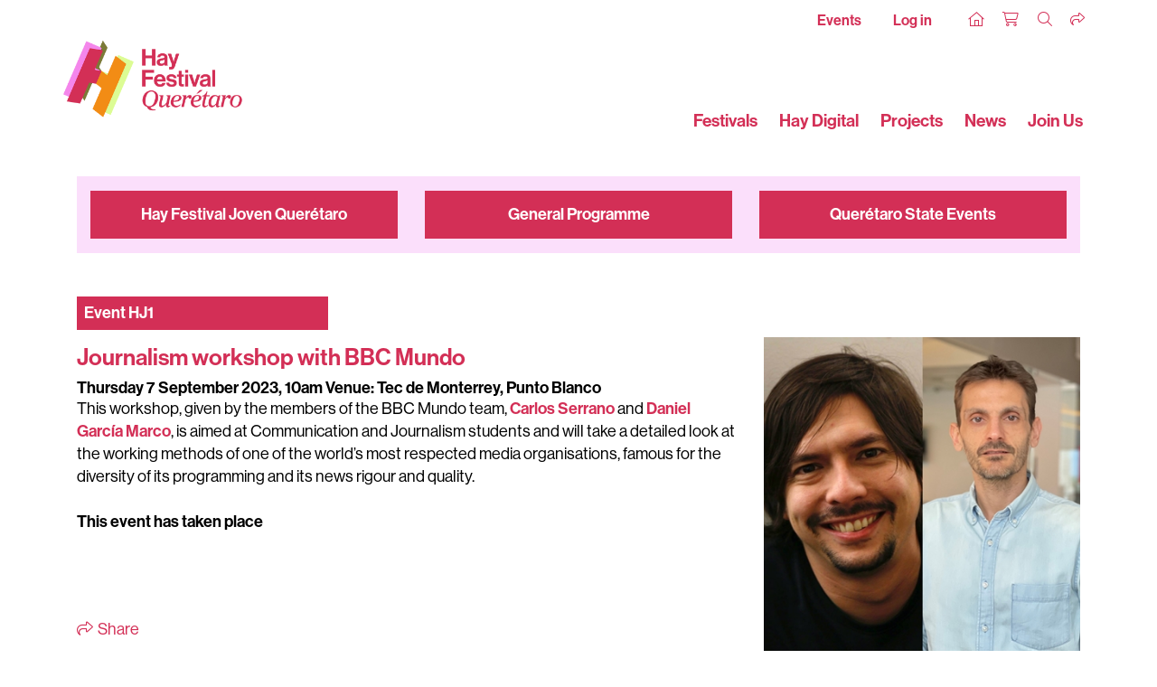

--- FILE ---
content_type: text/html; charset=utf-8
request_url: https://www.hayfestival.com/p-20602-journalism-workshop-with-bbc-mundo.aspx
body_size: 6932
content:


<!DOCTYPE html>
<html lang="en">
<head>
    <meta charset="utf-8" />
    <meta name="viewport" content="width=device-width, initial-scale=1.0, shrink-to-fit=no" />
	<title>Journalism workshop with BBC Mundo - Hay Festival</title>
	<meta name="description" content="Journalism workshop with BBC Mundo" />
	<script src="/js/jquery-2.1.3.min.js"></script>
	<link href="/js/bootstrap-4.1.3/css/bootstrap.min.css" rel="stylesheet" type="text/css" />
	<script src="/js/tether/js/tether.min.js"></script>
	<script src="/js/bootstrap-4.1.3/js/bootstrap.min.js"></script>
	<link rel="stylesheet" href="https://use.typekit.net/ucu6cto.css" />
	<script src="https://kit.fontawesome.com/c909286fe1.js" crossorigin="anonymous"></script>
	<link rel="stylesheet" type="text/css" href="/skins/skin_19/skin.css?202402141014" />
	<script src="/jscripts/formValidate.js"></script>
	<script src="https://js.stripe.com/v3/"></script>
    
    <meta name="google-site-verification" content="Tad69J9A0kP4ztx2PE-FkUOBBFz3N9iJSrAaHQig_Sw" />
    <meta name="verify-v1" content="ss6iOx0t3z/j7d5kNUbNKkdsU4bdgmt9Bua0vA4AaC0=" />
    <meta property="og:site_name" content="Hay Festival" />
	<meta property="og:locale" content="en_GB" />
	<meta property="og:title" content="Journalism workshop with BBC Mundo - Hay Festival" />
	<meta property="og:image" content="https://www.hayfestival.com/images/product/large/20602.jpg" />
	<meta property="og:description" content="Journalism workshop with BBC Mundo" />
	<meta property="og:url" content="https://www.hayfestival.com/p-20602-journalism-workshop-with-bbc-mundo.aspx" />
	<meta property="og:type" content="article" />
	<meta property="twitter:card" content="summary_large_image" />
	<meta property="twitter:title" content="Journalism workshop with BBC Mundo - Hay Festival" />
	<meta property="twitter:site" content="hayfestival" />
	<meta property="twitter:image" content="https://www.hayfestival.com/images/product/large/20602.jpg" />
	<meta property="twitter:description" content="Journalism workshop with BBC Mundo" />
	<meta property="twitter:url" content="https://www.hayfestival.com/p-20602-journalism-workshop-with-bbc-mundo.aspx" />

	<link rel="apple-touch-icon" sizes="180x180" href="/apple-touch-icon.png" />
	<link rel="icon" type="image/png" sizes="32x32" href="/favicon-32x32.png" />
	<link rel="icon" type="image/png" sizes="16x16" href="/favicon-16x16.png" />
	<link rel="manifest" href="/site.webmanifest" />
	<link rel="mask-icon" href="/safari-pinned-tab.svg" color="#9A0F1C" />
	<meta name="msapplication-TileColor" content="#9A0F1C" />
	<meta name="theme-color" content="#ffffff" />
	<!-- Google Tag Manager --><script>(function(w,d,s,l,i){w[l]=w[l]||[];w[l].push({'gtm.start':new Date().getTime(),event:'gtm.js'});var f=d.getElementsByTagName(s)[0],j=d.createElement(s),dl=l!='dataLayer'?'&l='+l:'';j.async=true;j.src='https://www.googletagmanager.com/gtm.js?id='+i+dl;f.parentNode.insertBefore(j,f);})(window,document,'script','dataLayer','GTM-M7VNXZH');</script><!-- End Google Tag Manager --><!-- Google tag (gtag.js) --> <script async src="https://www.googletagmanager.com/gtag/js?id=AW-16887676698"></script> <script>     window.dataLayer = window.dataLayer || [];      function gtag() { dataLayer.push(arguments); }      gtag('js', new Date());     gtag('config', 'AW-16887676698'); </script> <!-- End Google tag (gtag.js) -->
	<!-- Facebook Pixel Code -->
				<script>
				!function(f,b,e,v,n,t,s)
				{if(f.fbq)return;n=f.fbq=function(){n.callMethod?
				n.callMethod.apply(n,arguments):n.queue.push(arguments)};
				if(!f._fbq)f._fbq=n;n.push=n;n.loaded=!0;n.version='2.0';
				n.queue=[];t=b.createElement(e);t.async=!0;
				t.src=v;s=b.getElementsByTagName(e)[0];
				s.parentNode.insertBefore(t,s)}(window, document,'script',
				'https://connect.facebook.net/en_US/fbevents.js');
				fbq('init', '287957682909094');
				fbq('track', 'PageView');
				</script>
				<!-- End Facebook Pixel Code -->
	<script>(function (w, d) {     var id = 'spdt-capture', n = 'script';     if (!d.getElementById(id)) {      w.spdt =       w.spdt ||       function () {        (w.spdt.q = w.spdt.q || []).push(arguments);       };      var e = d.createElement(n); e.id = id; e.async = 1;      e.src = 'https://pixel.byspotify.com/ping.min.js';      var s = d.getElementsByTagName(n)[0];      s.parentNode.insertBefore(e, s);     }     w.spdt('conf', { key: '6f8071f43f414530ae8de8cca7742031' });     w.spdt('view');    })(window, document);   </script>
</head>
<body>
<!-- Google Tag Manager (noscript) -->
				<noscript>
					<iframe src="https://www.googletagmanager.com/ns.html?id=GTM-M7VNXZH" height="0" width="0" style="display:none;visibility:hidden"></iframe>
				</noscript>
				<!-- End Google Tag Manager (noscript) -->
<!-- Facebook Pixel Code (noscript) -->
				<noscript>
					<img height="1" width="1" style="display:none" src="https://www.facebook.com/tr?id=287957682909094&amp;ev=PageView&amp;noscript=1" />
				</noscript>
				<!-- End Facebook Pixel Code (noscript) -->
<section class="Search">
	<div class="container-fluid haySearch">
		<div id="search-box" class="row">
		  <div class="col-12 wrap">
			<input name="s" value="" class="textbox" placeholder="Buscar..." />
		  </div>
		</div>
	</div>
</section>

<section class="Top">
	<div class="container hayTop">
		<div class="row justify-content-between">
			<ul class="nav col-12 col-md-4 justify-content-center justify-content-md-start hayTopNavLeft">
			</ul>
			<ul class="nav col-12 col-md-8 justify-content-end hayTopNavRight">
				<li class="nav-item">
					<a class="nav-link d-none d-lg-inline hayTopNavLeft" href="/queretaro/tickets">Events</a>
					<a class="nav-link d-none d-lg-inline hayTopNavLeft" href="/signin.aspx?returnurl=%2fshowproduct.aspx%3fProductID%3d20602%26SEName%3djournalism-workshop-with-bbc-mundo">Log in</a>
				</li>
				<li class="nav-item">
					<a class="nav-link hayTopHome" href="/"><i class="fa-sharp fa-thin fa-house"></i></a>
					<a class="nav-link hayTopAccount d-lg-none" href="/signin.aspx?returnurl=%2fshowproduct.aspx%3fProductID%3d20602%26SEName%3djournalism-workshop-with-bbc-mundo" title="Log in"><i class="fa-light fa-user-plus"></i></a>
					<a class="nav-link hayTopBasket" href="/shoppingcart.aspx?returnurl=%2fshowproduct.aspx%3fProductID%3d20602%26SEName%3djournalism-workshop-with-bbc-mundo" title="Your basket"><i class="fa-light fa-cart-shopping"></i></a>
					<a class="nav-link hayTopSearch open-search" href="#" title="Search"><i class="fa-light fa-search"></i></a>
					<a class="nav-link hayTopShare open-share" href="#" title="Share"><i class="fa-light fa-share"></i></a>
					
				</li>
			</ul>
		</div>
	   <div id="sharebar">
		  <a href="https://twitter.com/intent/tweet?original_referer=https%3a%2f%2fwww.hayfestival.com%2fp-20602-journalism-workshop-with-bbc-mundo.aspx&ref_src=twsrc%5Etfw&text=your+message&tw_p=tweetbutton&url=https%3a%2f%2fwww.hayfestival.com%2fp-20602-journalism-workshop-with-bbc-mundo.aspx" title="Share this on X" class="fa-stack"><span class="fab fa-x-twitter fa-stack-2x stw"></span></a>
		  <a href="javascript:void(0)" onclick="window.open('https://www.facebook.com/sharer/sharer.php?sdk=joey&u=https%3A%2F%2Fwww.hayfestival.com%2Fp-20602-journalism-workshop-with-bbc-mundo.aspx&display=popup&ref=plugin&src=share_button','Share this on Facebook','toolbar=no,location=no,directories=no,status=no,menubar=no,scrollbars=no,resizable=no,copyhistory=no,width=600,height=375,left=0,top=0')" title="Share this on Facebook" class="fa-stack"><span class="fab fa-facebook-f fa-stack-2x sfb"></span></a>
	   </div>
	</div>
</section>

<header class="hayNavMain">
	<nav class="navbar navbar-expand-lg navbar-light">
		<div class="container align-items-end">
			<a class="hayLogo" href="/queretaro/home">
				<img class="img-fluid" src="/skins/skin_19/images/logo.png" alt="Hay Festival Querétaro logo" />
			</a>
			<button class="navbar-toggler" type="button" data-toggle="collapse" data-target="#navbarNav" aria-controls="navbarNav" aria-expanded="false" aria-label="Toggle navigation">
				<span class="navbar-toggler-icon"></span>
			</button>
			<div class="collapse navbar-collapse" id="navbarNav">
				<ul class="navbar-nav ml-auto">
					<li class="nav-item">
						<a class="nav-link hayNavMainLink" href="/festivals">Festivals</a>
					</li>
					<li class="nav-item">
						<a class="nav-link hayNavMainLink" href="/hay-digital">Hay Digital</a>
					</li>
					<li class="nav-item">
						<a class="nav-link hayNavMainLink" href="/descubre">Projects</a>
					</li>
					<li class="nav-item">
						<a class="nav-link hayNavMainLink" href="/news/?skinid=19&localesetting=en-GB">News</a>
					</li>
					<li class="nav-item">
						<a class="nav-link hayNavMainLink" href="/queretaro/join-us">Join Us</a>
					</li>
				</ul>
			</div>
		</div>
	</nav>
</header>

<section class="Main">
<!-- CONTENTS STARTS HERE -->
	<!-- product.simpleticket -->
<script src="/js/basket.js?202308291606"></script><div class="progPage">
  <div class="container">
    <div class="row NavC NavC3Ttl">
      <div class="col-12 col-md-4"><a href="/m-187-queretaro-2023.aspx?skinid=19&amp;sectionfilterid=0&amp;genrefilterid=0&amp;categoryfilterid=106&amp;vectorfilterid=0"><div class="w-100">
            <h4 class="d-flex justify-content-center align-items-center h-100" id="navf2">Hay Festival Joven Querétaro</h4>
          </div></a></div>
      <div class="col-12 col-md-4"><a href="/m-187-queretaro-2023.aspx?skinid=19&amp;sectionfilterid=0&amp;genrefilterid=0&amp;categoryfilterid=239&amp;vectorfilterid=0"><div class="w-100">
            <h4 class="d-flex justify-content-center align-items-center h-100" id="navf2">General Programme</h4>
          </div></a></div>
      <div class="col-12 col-md-4"><a href="/m-187-queretaro-2023.aspx?skinid=19&amp;sectionfilterid=0&amp;genrefilterid=0&amp;categoryfilterid=259&amp;vectorfilterid=0"><div class="w-100">
            <h4 class="d-flex justify-content-center align-items-center h-100" id="navf2">Querétaro State Events</h4>
          </div></a></div>
    </div>
    <div class="progItem">
      <div class="modal fade" id="helpModal" tabindex="-1" role="dialog" aria-labelledby="helpModalLabel" aria-hidden="true">
        <div class="modal-dialog modal-lg" role="document">
          <div class="modal-content">
            <div class="modal-header pb-0"><button type="button" class="close" data-dismiss="modal" aria-label="(!popup.aspx.1!)"><span aria-hidden="true"><i class="fal fa-times"></i></span></button></div>
            <div class="modal-body pt-0">
              <div class="text-center">
                <h2>Having difficulties viewing the event? Our top tips to try:</h2>
              </div>
              <div class="row">
                <div class="col-12"><ul>
<li>Make sure you click play and unmute (if you can’t hear anything) to get started. Unmute can be found at the top of the video. Refresh your page if you can’t see it.</li>
<li>If you still can’t hear anything make sure your speakers are turned on, that the volume is turned up on the device, and that the volume control (denoted by the 5 vertical lines) on the bottom right of the video screen is up. Try listening to something else on your device to check.</li>
<li>Turn the WiFi off on other devices that are using the same broadband connection</li>
<li>Close other applications and browser tabs that you may be running</li>
<li>Click on the cog icon in the bottom right of the video screen and lower the quality of the video picture</li>
<li>Try using a different web browser - the events should play on all web major browsers, Chrome, Safari, Firefox, Edge or Internet Explorer</li>
<li>If you’re using wireless, try plugging your computer into your internet router using a cable, if you can</li>
<li>Experiment with another device if you have one</li>
<li>Restart your computer and internet router and relaunch the website</li>
</ul>
<p>Our live webcasting system is designed to be as reliable as possible and work across a wide range of devices. However, it relies on a lot of factors outside of our control, including the age and operating system of your device, your broadband connection and current usage in your location.</p></div>
              </div>
            </div>
          </div>
        </div>
      </div>
      <div class="row m0">
        <div class="col-12 col-md-3 p0">
          <h4 class="event">
												Event <strong>HJ1</strong></h4>
        </div>
        <div class="col-12 col-md-9"></div>
      </div>
      <div class="row progData">
        <div class="col-12 col-md-8">
          <h1 class="event">Journalism workshop with BBC Mundo</h1>
          <h5 class="datetimevenue"><time datetime="2023-09-07 10:00">Thursday 7 September 2023, 10am</time><span class="venue">
														Venue: Tec de Monterrey, Punto Blanco</span></h5>
          <div class="progItemContent"><p><span style="font-weight: 400;">This workshop, given by the members of the BBC Mundo team, <strong><a href="/artist.aspx?artistid=10207" target="_blank">Carlos Serrano</a></strong> and <strong><a href="/artist.aspx?artistid=11310" target="_blank">Daniel García Marco</a></strong>, is aimed at Communication and Journalism students and will take a detailed look at the working methods of one of the world’s most respected media organisations, famous for the diversity of its programming and its news rigour and quality.</span></p></div>
          <div class="progItemPrice"><span class="basketMessage">This event has taken place</span></div><div class="row mb-5 mx-sm-n1"></div><div class="row">
            <div class="col-12"></div>
          </div>
          <div class="social"><a class="open-event-share fa-stack" href="javascript:void(0);"><i class="fa-light 1x fa-share"></i>&nbsp;Share</a><div class="event-share"><a class="fa-stack" href="/emailproduct.aspx?productid=20602" title="Tell someone about this event"><span class="fa fa-envelope"></span></a><a href="https://twitter.com/intent/tweet?original_referer=https%3a%2f%2fwww.hayfestival.com%2fp-20602-journalism-workshop-with-bbc-mundo.aspx&ref_src=twsrc%5Etfw&text=Journalism+workshop+with+BBC+Mundo&tw_p=tweetbutton&url=https%3a%2f%2fwww.hayfestival.com%2fp-20602-journalism-workshop-with-bbc-mundo.aspx" title="Share this on X" class="fa-stack"><span class="fab fa-x-twitter"></span></a><a href="javascript:void(0)" onclick="window.open('https://www.facebook.com/sharer/sharer.php?sdk=joey&u=https%3a%2f%2fwww.hayfestival.com%2fp-20602-journalism-workshop-with-bbc-mundo.aspx&display=popup&ref=plugin&src=share_button','Share this on Facebook','toolbar=no,location=no,directories=no,status=no,menubar=no,scrollbars=no,resizable=no,copyhistory=no,width=600,height=375,left=0,top=0')" title="Share this on Facebook" class="fa-stack"><span class="fab fa-facebook-f"></span></a><a href="https://api.whatsapp.com/send?text=https%3a%2f%2fwww.hayfestival.com%2fp-20602-journalism-workshop-with-bbc-mundo.aspx" data-action="share/whatsapp/share" title="Share this on WhatsApp" class="fa-stack"><i class="fab fa-whatsapp"></i></a></div></div>
        </div>
        <div class="col-12 col-md-4"><img border="0" class="img-fluid mx-auto" id="ProductPic20602" src="images/product/large/20602.jpg" alt="Journalism workshop with BBC Mundo" title="Journalism workshop with BBC Mundo" /></div>
      </div>
    </div>
  </div>
</div><div class="modal fade" id="queretaroModal" tabindex="-1" role="dialog" aria-labelledby="queretaroModalLabel" aria-hidden="true">
	<div class="modal-dialog modal-lg" role="document">
		<div class="modal-content">
			<div class="modal-header">
				<img class="logo" src="/skins/skin_19/images/logo.png" alt="Hay Festival Querétaro" style="margin-bottom: -10px;" />
				<button type="button" class="close" data-dismiss="modal" aria-label="Close">
					<span aria-hidden="true">&times;</span>
				</button>
			</div>
			<div class="modal-body">
				<div class="row CreAccC2 mb-0">
					<div class="col-12">
						<h2 class="mt-1" id="queretaroModalLabel">Register</h2>
						<span class="lead">Please enter your details to register for Event <span id="spanEventNo"></span> <span id="eventno" name="eventno"></span></span>
						<div id="emailCheckResult">
							<div class="row my-2" id="numticketsrow" style="display:none;">
								<div class="col-lg-5 col-xl-4 col-form-label">
									<span>No of tickets: *</span>
								</div>
								<div class="col-lg-7 col-xl-8">
									<select name="ddlNumTickets" id="ddlNumTickets" class="form-control">
										<option value="1">1</option>
										<option value="2">2</option>
										<option value="3">3</option>
										<option value="4">4</option>
									</select>
								</div>
							</div>
							<div class="row my-2">
								<div class="col-lg-5 col-xl-4 col-form-label">
									<span>Email: *</span>
								</div>
								<div class="col-lg-7 col-xl-8">
									<input name="tbxEmail" type="text" maxlength="50" id="tbxEmail" class="form-control" value="">
								</div>
							</div>
							<div class="row my-2">
								<div class="col-lg-5 col-xl-4 col-form-label">
									<span>Full Name: *</span>
								</div>
								<div class="col-lg-7 col-xl-8">
									<input name="tbxName" type="text" maxlength="50" id="tbxName" class="form-control" value="">
								</div>
							</div>
							<div class="row my-2">
								<div class="col-lg-5 col-xl-4 col-form-label">
									<span>City: *</span>
								</div>
								<div class="col-lg-7 col-xl-8">
									<input name="tbxCity" type="text" maxlength="50" id="tbxCity" class="form-control" value="">
								</div>
							</div>
							<div class="row my-2">
								<div class="col-lg-5 col-xl-4 col-form-label">
									<span>Country: *</span>
								</div>
								<div class="col-lg-7 col-xl-8">
									<input name="tbxCountry" type="text" maxlength="50" id="tbxCountry" class="form-control" value="">
								</div>
							</div>
							<div class="form-check form-check-inline terms mb-3">
								<input id="cbxMailingAll" type="checkbox" name="cbxMailingAll">
								<label class="pl-2 mb-0 mailing" for="cbxMailingAll"><strong>I would like to receive information from Hay Festival</strong></label>
							</div>
							<div id="lblMessage" class="errorLg"></div>
						</div>
					</div>
				</div>
				<input type="hidden" id="hdnEvent" name="hdnEvent" />
				<input type="hidden" id="hdnVariant" name="hdnVariant" />
			</div>
			<div class="modal-footer">
				<button type="button" class="btn btn-secondary" id="btnClose" onclick="clearform();return false;" data-dismiss="modal">Close</button>
				<button type="button" class="btn btn-primary" id="btnSubmit">Register</button>
			</div>

			<script>
				$("#btnSubmit").one("click", function () {
					submit();
				});

				function submit() {
					var eml = document.getElementById('tbxEmail').value;
					var nam = document.getElementById('tbxName').value;
					var cit = document.getElementById('tbxCity').value;
					var cty = document.getElementById('tbxCountry').value;
					var qty = document.getElementById('ddlNumTickets').value;
					var evt = document.getElementById('hdnEvent').value;
					var vid = document.getElementById('hdnVariant').value;

					var oka = false;
					if (document.getElementById('cbxMailingAll').checked) { oka = true; }

					if (eml.length == 0) {
						document.getElementById('lblMessage').innerHTML = "Please enter your email address";
						return;
					}
					if (nam.length == 0) {
						document.getElementById('lblMessage').innerHTML = "Please enter your name";
						return;
					}
					if (cit.length == 0) {
						document.getElementById('lblMessage').innerHTML = "Please enter your city";
						return;
					}
					if (cty.length == 0) {
						document.getElementById('lblMessage').innerHTML = "Please enter your country of residence";
						return;
					}

					$.post("/queretaro/register.aspx", { appid: '108224', email: eml, fullname: nam, qtytickets:qty, city: cit, country: cty, event: evt, variantid: vid, okemailall: oka }, function (data) {
						$("#lblMessage").html(data);
						$("#btnSubmit").removeClass("btn-primary");
						$("#btnSubmit").off('click');
						$("#btnClose").removeClass("btn-secondary");
						$("#btnSubmit").addClass("btn-secondary");
						$("#btnClose").addClass("btn-primary");
					});
				}

				function register(eventid, variantid, eventno, showqty, askid) {
					var eno = document.getElementById('eventno');
					var evt = document.getElementById('hdnEvent');
					var vid = document.getElementById('hdnVariant');
					evt.value = eventid;
					vid.value = variantid;
					eno.innerText = eventno;
					if (showqty == 'True') { document.getElementById("numticketsrow").style.display = "flex"; } else { document.getElementById("numticketsrow").style.display = "none"; }
					$('#queretaroModal').modal('show');
				}

				function clearform() {
					$("#lblMessage").html('');
				}
			</script>
		</div>
	</div>
</div>
<!-- CONTENTS ENDS HERE -->
<div class="container">   
	<div class="row mt-5">
		<div class="col-12 text-center">
			<h2 class="my-0">Principal Sponsor</h2>
			<div class="row">
				<div class="col-md-2 col-sm-12 mx-auto"><img class="img-fluid mx-auto" alt="Secretaría de Gobierno" src="/queretaro/images/secretaria-de-cultura.jpg" /></div>
				<div class="col-md-2 col-sm-12 mx-auto"><img class="img-fluid mx-auto" alt="Querétaro y Entonces, encontré México" src="/queretaro/images/queretaro-y-entonces-logo.jpg" /></div>
				<div class="col-md-2 col-sm-12 mx-auto"><img class="img-fluid mx-auto" alt="Querétaro Juntos, Adelante" src="/queretaro/images/queretaro-juntos-adelante-logo.jpg" /></div>
				<div class="col-md-2 col-sm-12 mx-auto"><img class="img-fluid mx-auto" alt="Contigo Todos Avanzamos" src="/queretaro/images/contigo.jpg" /></div>
				<div class="col-md-2 col-sm-12 mx-auto"><img class="img-fluid mx-auto" alt="Querétaro Municipio" src="/queretaro/images/queretaro-municipio.jpg" /></div>
				<div class="col-md-2 col-sm-12 mx-auto"><img class="img-fluid mx-auto" alt="Querétaro Con Futuro" src="/queretaro/images/queretaro-con-futuro.jpg" /></div>
			</div>
		</div>
	</div>
	<div class="row">
		<div class="col-12 text-center">
			<h2 class="my-0">Partner for Latin America</h2>
			<div class="row">
				<div class="col-md-2 col-sm-12 mx-auto"><img class="img-fluid mx-auto" src="/queretaro/images/sura.jpg" alt="Sura" /></div>
			</div>
		</div>
	</div>
</div>
</section>

<section class="Bottom">
<section class="Footer">
	<div class="container-fluid hayFooterUpper">
		<div class="row justify-content-center haySocial">
			<nav class="nav nav-inline">
				<a class="nav-link fa-stack fa-inverse" href="https://www.facebook.com/hayfestival" title="Facebook" target="_blank">	<span class="fa fa-circle fa-stack-2x"></span><span class="fa-brands fa-facebook-f fa-stack-1x hayColG1"></span></a><a class="nav-link fa-stack fa-inverse" href="https://twitter.com/hayfestival" title="Twitter" target="_blank">	<span class="fa fa-circle fa-stack-2x"></span><span class="fa-brands fa-x-twitter fa-stack-1x hayColG1"></span></a><a class="nav-link fa-stack fa-inverse" href="https://www.threads.net/@hayfestival" title="Threads" target="_blank">	<span class="fa fa-circle fa-stack-2x"></span><span class="fa-brands fa-threads fa-stack-1x hayColG1"></span></a><a class="nav-link fa-stack fa-inverse" href="https://www.instagram.com/hayfestival/" title="Instagram" target="_blank">	<span class="fa fa-circle fa-stack-2x"></span><span class="fa-brands fa-instagram fa-stack-1x hayColG1"></span></a><a class="nav-link fa-stack fa-inverse" href="https://www.youtube.com/c/hayfestivalofficial" title="YouTube" target="_blank">	<span class="fa fa-circle fa-stack-2x"></span><span class="fa-brands fa-youtube fa-stack-1x hayColG1"></span></a><a class="nav-link fa-stack fa-inverse" href="https://www.tiktok.com/@hayfestival" title="TikTok" target="_blank">	<span class="fa fa-circle fa-stack-2x"></span><span class="fa-brands fa-tiktok fa-stack-1x hayColG1"></span></a>
			</nav>
		</div>
	</div>
	<div class="container-fluid hayFooterLower">
		<div class="row hayFootNav justify-content-center">
			<div class="col-12">
				<nav class="nav d-flex flex-wrap justify-content-center">
					<a class="text-md-center nav-link hayLinkG4" href="/queretaro/about-us.aspx?skinid=19&localesetting=es-ES&resetfilters=true">About Us</a>
					<a class="text-md-center nav-link hayLinkG4" href="/queretaro/en-press.aspx?skinid=19&localesetting=es-ES&resetfilters=true">Press</a>
					<a class="text-md-center nav-link hayLinkG4" href="/queretaro/en-socios.aspx?skinid=19&localesetting=es-ES&resetfilters=true">Sponsors</a>
					<a class="text-md-center nav-link hayLinkG4" href="/queretaro/en-contact.aspx?skinid=19&localesetting=es-ES&resetfilters=true">Contact</a>
				</nav>
			</div>
		</div>
	</div>
</section>

<section class="Tail">
	<div class="container-fluid hayTail">
		<div class="row hayTailNav">
			<div class="container">
				<div class="row">
					<div class="col-md-3 hayTailNavLeft">
						<nav class="nav justify-content-center justify-content-md-start">
							<div class="nav-link">&copy;2026 Hay Festival</div>
						</nav>
					</div>
					<div class="col-md-6 hayTailNavCenter">
						<nav class="nav d-flex flex-wrap justify-content-center">
							<a class="nav-link hayLinkG4" href="/sitemap.aspx">Site Map</a>
							<a class="nav-link hayLinkG4" href="/legal">Legal Notices</a>
						</nav>
					</div>
					<div class="col-md-3 hayTailNavRight">
						<nav class="nav justify-content-center justify-content-md-end">
							<div class="nav-link">Website by <a href="https://www.weblingo.co.uk/" target="_blank" class="weblingo">Weblingo</a></div>
						</nav>
					</div>
				</div>
			</div>
		</div>
	</div>
</section>
</section>

<script src="/js/template.js"></script>
<script>
	$.get("/anytime/hpcurrency.aspx?hpcurr=MXN");
</script>
<script async src="https://platform.twitter.com/widgets.js" charset="utf-8"></script>
<!--CUSTOMER ID: 58085365 SKINID: 1-->



<!-- Twitter universal website tag code --><script>!function(e,t,n,s,u,a){e.twq||(s=e.twq=function(){s.exe?s.exe.apply(s,arguments):s.queue.push(arguments);},s.version='1.1',s.queue=[],u=t.createElement(n),u.async=!0,u.src='https://static.ads-twitter.com/uwt.js',a=t.getElementsByTagName(n)[0],a.parentNode.insertBefore(u,a))}(window,document,'script');// Insert Twitter Pixel ID and Standard Event data belowtwq('init','o5y1e');twq('track','PageView');</script><!-- End Twitter universal website tag code -->
</body>
</html>

--- FILE ---
content_type: text/css
request_url: https://www.hayfestival.com/skins/skin_19/skin.css?202402141014
body_size: 584
content:
@import "/css/hay.css"; 

:root {
	/* Primary and secondary colours */
	--primary: var(--rich-pink);
	--primary-bright: var(--bright-pink);
	--primary-light: var(--light-pink-tint);
	--secondary: var(--light-pink-tint);
	/* Foreground text colour for high contrast with background */
	--primary-text: #FFF;
	--secondary-text: #000;
}
